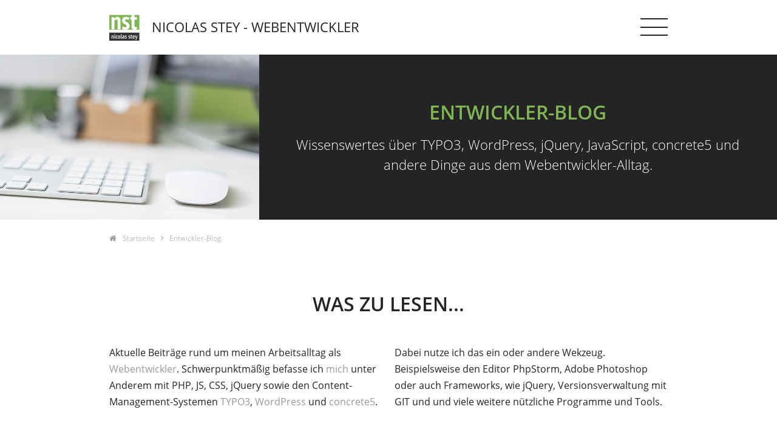

--- FILE ---
content_type: text/html; charset=utf-8
request_url: https://www.nicolas-stey.de/entwickler-blog/seite/6/
body_size: 6182
content:
<!DOCTYPE html> <html xmlns="http://www.w3.org/1999/xhtml" lang="de" xml:lang="de"> <head> <meta charset="utf-8"> <!--
	*****************************
	** Konzept / Design / Programmierung / Text / Fotografie
	** Nicolas Stey - Internet-Dienstleistungen
	** Achatiusweg 10/ 97947 Grünsfeld-Hausen
	**
	** Alle Inhalte sind urheberrechtlich geschützt und dürfen ohne meine Zustimmung weder kopiert
	** noch in anderer Weise verarbeitet oder vervielfältigt werden
	** www.nicolas-stey.de // www.steyle.com
	*****************************

	This website is powered by TYPO3 - inspiring people to share!
	TYPO3 is a free open source Content Management Framework initially created by Kasper Skaarhoj and licensed under GNU/GPL.
	TYPO3 is copyright 1998-2018 of Kasper Skaarhoj. Extensions are copyright of their respective owners.
	Information and contribution at https://typo3.org/
--><link rel="stylesheet" type="text/css" href="/typo3temp/assets/css/49a1291fbe.css" media="all"> <link rel="stylesheet" type="text/css" href="/fileadmin/kbtheme/css/styles.min.css" media="screen"> <link rel="stylesheet" type="text/css" href="/fileadmin/kbtheme/css/fonts.css" media="screen"> <link rel="prev" href="/entwickler-blog/seite/5/" /> <link rel="next" href="/entwickler-blog/seite/7/" /> <link rel="icon" href="/fileadmin/kbtheme/images/icons/favicon.ico"/><meta name="viewport" content="width=device-width,initial-scale=1.0"><meta property="og:image" content="http://www.nicolas-stey.de/fileadmin/_processed_/3/7/csm_webdesign_597ad5b968.jpg" /> <title>Entwickler-Blog zu Website-Erstellung in TYPO3, PHP, JavaScript, jQuery, WordPress u.v.m.</title> <meta name="title" content="Entwickler-Blog zu Website-Erstellung in TYPO3, PHP, JavaScript, jQuery, WordPress u.v.m." /> <meta name="keywords" content="Blog, Webentwickler, Entwickler-Blog, TYPO3, jQuery, JavaScript, WordPress, concrete5, Webdesign" /> <meta name="description" content="Entwickler-Blog über Tutorials &amp; Quellcodes aus den Bereichen Webentwicklung, SEO, Social Media, Webdesign und aktuellen Technologien." /> <meta name="date" content="2018-10-25" /> <link rel="canonical" href="https://www.nicolas-stey.de/entwickler-blog/seite/6/" /> </head> <body class=""> <header id="header" class="scroll-top"> <div id="navigation"> <div class="container"> <div class="row grid-margin-list"> <div class="col-xs-9 col-sm-6 col-logo"> <div id="logo"> <div id="c25" class="frame frame-default frame-type-textmedia frame-layout-0"><div class="ce-textpic ce-left ce-above"><div class="ce-bodytext"><p><a href="/" title="Nicolas Stey - Webentwickler">Nicolas Stey - Webentwickler</a></p></div></div></div> </div> </div> <div class="col-xs-3 col-sm-6"> <input id="burger" type="checkbox" /> <label for="burger"> <span></span> <span></span> <span></span> </label> <nav> <a id="c24"></a><div class="tx-indexedsearch"> <div class="tx-indexedsearch-searchbox-small"> <div class="container"> <form method="post" id="tx_indexedsearch" action="/suche/?tx_indexedsearch_pi2%5Baction%5D=search&amp;tx_indexedsearch_pi2%5Bcontroller%5D=Search&amp;cHash=c6044c2a54e6b86b36fe837caff42ab3"> <div> <input type="hidden" name="tx_indexedsearch_pi2[__referrer][@extension]" value="IndexedSearch" /> <input type="hidden" name="tx_indexedsearch_pi2[__referrer][@vendor]" value="TYPO3\CMS" /> <input type="hidden" name="tx_indexedsearch_pi2[__referrer][@controller]" value="Search" /> <input type="hidden" name="tx_indexedsearch_pi2[__referrer][@action]" value="form" /> <input type="hidden" name="tx_indexedsearch_pi2[__referrer][arguments]" value="YTowOnt95ab9793e61b521e32a64037be22ff8e3f1758367" /> <input type="hidden" name="tx_indexedsearch_pi2[__referrer][@request]" value="a:4:{s:10:&quot;@extension&quot;;s:13:&quot;IndexedSearch&quot;;s:11:&quot;@controller&quot;;s:6:&quot;Search&quot;;s:7:&quot;@action&quot;;s:4:&quot;form&quot;;s:7:&quot;@vendor&quot;;s:9:&quot;TYPO3\CMS&quot;;}399dc8fc2b034e58453949dc6999500cc25c19bb" /> <input type="hidden" name="tx_indexedsearch_pi2[__trustedProperties]" value="a:1:{s:6:&quot;search&quot;;a:15:{s:9:&quot;_sections&quot;;i:1;s:13:&quot;_freeIndexUid&quot;;i:1;s:7:&quot;pointer&quot;;i:1;s:3:&quot;ext&quot;;i:1;s:10:&quot;searchType&quot;;i:1;s:14:&quot;defaultOperand&quot;;i:1;s:9:&quot;mediaType&quot;;i:1;s:9:&quot;sortOrder&quot;;i:1;s:5:&quot;group&quot;;i:1;s:11:&quot;languageUid&quot;;i:1;s:4:&quot;desc&quot;;i:1;s:15:&quot;numberOfResults&quot;;i:1;s:14:&quot;extendedSearch&quot;;i:1;s:5:&quot;sword&quot;;i:1;s:12:&quot;submitButton&quot;;i:1;}}d70665b45e4f137cd3612e6008c0c769667bfcda" /> </div> <div class="tx-indexedsearch-hidden-fields"> <input type="hidden" name="tx_indexedsearch_pi2[search][_sections]" value="0" /> <input id="tx_indexedsearch_freeIndexUid" type="hidden" name="tx_indexedsearch_pi2[search][_freeIndexUid]" value="_" /> <input id="tx_indexedsearch_pointer" type="hidden" name="tx_indexedsearch_pi2[search][pointer]" value="0" /> <input type="hidden" name="tx_indexedsearch_pi2[search][ext]" value="" /> <input type="hidden" name="tx_indexedsearch_pi2[search][searchType]" value="1" /> <input type="hidden" name="tx_indexedsearch_pi2[search][defaultOperand]" value="0" /> <input type="hidden" name="tx_indexedsearch_pi2[search][mediaType]" value="-1" /> <input type="hidden" name="tx_indexedsearch_pi2[search][sortOrder]" value="rank_flag" /> <input type="hidden" name="tx_indexedsearch_pi2[search][group]" value="" /> <input type="hidden" name="tx_indexedsearch_pi2[search][languageUid]" value="-1" /> <input type="hidden" name="tx_indexedsearch_pi2[search][desc]" value="" /> <input type="hidden" name="tx_indexedsearch_pi2[search][numberOfResults]" value="10" /> <input type="hidden" name="tx_indexedsearch_pi2[search][extendedSearch]" value="" /> </div> <fieldset> <div class="tx-indexedsearch-form"> <div class="input-group"> <input placeholder="Stichwortsuche" class="form-control" id="tx-indexedsearch-searchbox-sword" type="text" name="tx_indexedsearch_pi2[search][sword]" value="" /> <span class="input-group-btn"> <button class="btn btn-search" id="tx-indexedsearch-searchbox-button-submit" type="submit" name="tx_indexedsearch_pi2[search][submitButton]" value=""> <i class="fa fa-search"></i> </button> </span> </div> </div> </fieldset> </form> </div> </div> </div> <ul><li><a href="/webentwicklung/" title="Webentwicklung"><span>Webentwicklung</span></a></li><li><a href="/entwickler-blog/" title="Entwickler-Blog"><span>Entwickler-Blog</span></a></li><li><a href="/referenzen/" title="Referenzen"><span>Referenzen</span></a></li><li><a href="/buchtipps/" title="Buchtipps"><span>Buchtipps</span></a></li><li><a href="/fotografie/" title="Fotografie"><span>Fotografie</span></a></li><li><a href="/ueber-mich/" title="Über mich"><span>Über mich</span></a></li><li><a href="/kontakt/" title="Kontakt"><span>Kontakt</span></a></li></ul> </nav> </div> </div> </div> </div> </header> <main class="default"> <div id="jumbotron"> <div class="row no-gutter display-flex"> <div class="col-sm-4 small"> <div id="c41" class="frame frame-default frame-type-cingallery_ctype frame-layout-0"><div class="gallery-headerslider-wrapper start"><div class="gallery gallery-headerslider slides-list"><div class="slide"><picture class="img-responsive-width"><source media="(min-width: 1500px)" srcset="/fileadmin/_processed_/c/0/csm_maus_12ef62343e.jpg" /><source media="(min-width: 992px)" srcset="/fileadmin/_processed_/c/0/csm_maus_12ef62343e.jpg" /><source media="(min-width: 768px)" srcset="/fileadmin/_processed_/c/0/csm_maus_12ef62343e.jpg" /><source srcset="/fileadmin/_processed_/c/0/csm_maus_12ef62343e.jpg" /><img src="/fileadmin/_processed_/c/0/csm_maus_12ef62343e.jpg" alt="Entwickler-Blog" title="Entwickler-Blog" /></picture></div></div></div></div> </div> <div class="col-sm-8"> <div id="c42" class="frame frame-default frame-type-header frame-layout-0"><header ><h1 class=""> Entwickler-Blog </h1><h2 class="subheader "> Wissenswertes über TYPO3, WordPress, jQuery, JavaScript, concrete5 und andere Dinge aus dem Webentwickler-Alltag. </h2></header></div> </div> </div> </div> <div id="breadcrumb" class="container"> <div class="breadcrumb-navigation"><span class="breadcrumb-label"></span><span class="breadcrumb-item" itemscope="" itemtype="http://data-vocabulary.org/Breadcrumb"><a class="breadcrumb-home-link" href="/" title="Startseite" itemprop="url"><i class="fa fa-home"></i><span itemprop="title">Startseite</span></a></span><span class="breadcrumb-item active" itemscope itemtype="http://data-vocabulary.org/Breadcrumb"><span class="breadcrumb-current">Entwickler-Blog</span></span></div> </div> <!--TYPO3SEARCH_begin--><div id="content" class="section"> <div class="container"> <div id="c40" class="frame frame-default frame-type-header frame-layout-0"><header ><h3 class=""> Was zu lesen... </h3></header></div> <div class="frame frame-row frame-row-6-6"> <div class="row"> <div class="col-sm-6 col-1"> <div id="c43" class="frame frame-default frame-type-textmedia frame-layout-0"><div class="ce-textpic ce-left ce-above"><div class="ce-bodytext"><p>Aktuelle Beiträge rund um meinen Arbeitsalltag als <a href="/webentwicklung/">Webentwickler</a>. Schwerpunktmäßig befasse ich <a href="/ueber-mich/">mich</a>&nbsp;unter Anderem mit PHP, JS, CSS, jQuery sowie den Content-Management-Systemen <a href="/webentwicklung/typo3-cms/">TYPO3</a>, <a href="/webentwicklung/wordpress/">WordPress</a> und <a href="/webentwicklung/concrete5/">concrete5</a>.</p></div></div></div> </div> <div class="col-sm-6 col-2"> <div id="c44" class="frame frame-default frame-type-textmedia frame-layout-0"><div class="ce-textpic ce-left ce-above"><div class="ce-bodytext"><p>Dabei nutze ich das ein oder andere Wekzeug. Beispielsweise den Editor PhpStorm, Adobe Photoshop oder auch Frameworks, wie jQuery, Versionsverwaltung mit GIT&nbsp;und und viele weitere nützliche Programme und Tools.</p></div></div></div> </div> </div> </div> </div> </div> <div id="content-footer" class="section"> <aside> <div id="c20" class="frame frame-default frame-type-list frame-layout-0"><div class="news"> <!--TYPO3SEARCH_end--><div class="news-list-view list" id="news-container-20"><article class="link-area news-list-item title-left articletype-0" itemscope="itemscope" itemtype="http://schema.org/Article"><div class="row no-gutter display-flex"><div class="col-sm-4 box box-small "><div class="news-image no-image"><img class="img-responsive" src="/fileadmin/_processed_/4/b/csm_blank_ac3d93ea3c.jpg" width="840" height="534" alt="" /></div><div class="box-inner" ><div class="box-content" ><div class="box-content-inner"><div class="extra"><div class="news-date"><time datetime="2013-05-13"><meta itemprop="datePublished" content="2013-05-13"/> 13.05.2013 </time></div></div><h3 class="news-teaser-title" itemprop="headline"><a title="Inline Relational Record Editing - IRRE" href="/entwickler-blog/beitrag/inline-relational-record-editing-irre/"> Inline Relational Record Editing - IRRE </a></h3></div></div><a class="btn btn-primary btn-read-more hidden-xs" title="Inline Relational Record Editing - IRRE" href="/entwickler-blog/beitrag/inline-relational-record-editing-irre/"> Mehr </a></div></div><div class="col-sm-8 box box-large " itemscope="itemscope" itemtype="http://schema.org/Article"><div class="box-content"><div class="box-content-inner"><span class="label label-info label-category label-blogbeitrag">Blogbeitrag</span><div class="news-teaser-description" itemprop="description"><p>Per Relation verknüpfte Datensätze über sogenanntes IRRE anlegen und verwalten, ist ein praktisches Feature, dass viele Extensions nicht nutzen, obwohl TYPO3 dieses schon seit längerer Zeit unterstützt. </p></div></div></div></div></div></article><article class="link-area news-list-item title-right articletype-0"><div class="row no-gutter display-flex"><div class="col-sm-4 box box-small right"><div class="news-image"><picture class="img-responsive-width"><source media="(min-width:1500px)" srcset="/fileadmin/_processed_/d/2/csm_buchtipp_2a7cab6c8c.jpg" /><source media="(min-width:992px)" srcset="/fileadmin/_processed_/d/2/csm_buchtipp_2a7cab6c8c.jpg" /><source media="(min-width:768px)" srcset="/fileadmin/_processed_/d/2/csm_buchtipp_2a7cab6c8c.jpg" /><source srcset="/fileadmin/_processed_/d/2/csm_buchtipp_2a7cab6c8c.jpg" /><img src="/fileadmin/_processed_/d/2/csm_buchtipp_2a7cab6c8c.jpg" alt="" /></picture></div><div class="box-inner" ><div class="box-content" ><div class="box-content-inner"><div class="extra"><div class="news-date"><time datetime="2013-05-08"><meta itemprop="datePublished" content="2013-05-08"/> 08.05.2013 </time></div></div><h3 class="news-teaser-title" itemprop="headline"><a title="HTML5. Webseiten innovativ und zukunftssicher" href="/buchtipps/beitrag/html5-webseiten-innovativ-und-zukunftssicher/"> HTML5. Webseiten innovativ und zukunftssicher </a></h3></div></div><a class="btn btn-primary btn-read-more hidden-xs" title="HTML5. Webseiten innovativ und zukunftssicher" href="/buchtipps/beitrag/html5-webseiten-innovativ-und-zukunftssicher/"> Mehr </a></div></div><div class="col-sm-8 box box-large " itemscope="itemscope" itemtype="http://schema.org/Article"><div class="box-content"><div class="box-content-inner"><span class="label label-info label-category label-buchtipp">Buchtipp</span><div class="news-teaser-description" itemprop="description"><p>Peter Kröner gibt einen guten Einstieg in neue Features, die HTML5 bietet. Darunter Canvas, Multimedia, wie Video und Audio, Offline-Storage über das sogenannte Manifest und neue semantische Tags.</p></div></div></div></div></div></article><article class="link-area news-list-item title-left articletype-0" itemscope="itemscope" itemtype="http://schema.org/Article"><div class="row no-gutter display-flex"><div class="col-sm-4 box box-small "><div class="news-image no-image"><img class="img-responsive" src="/fileadmin/_processed_/4/b/csm_blank_ac3d93ea3c.jpg" width="840" height="534" alt="" /></div><div class="box-inner" ><div class="box-content" ><div class="box-content-inner"><div class="extra"><div class="news-date"><time datetime="2013-05-07"><meta itemprop="datePublished" content="2013-05-07"/> 07.05.2013 </time></div></div><h3 class="news-teaser-title" itemprop="headline"><a title="Webanalyse und Besucher-Tracking mit Piwik" href="/entwickler-blog/beitrag/webanalyse-und-besucher-tracking-mit-piwik/"> Webanalyse und Besucher-Tracking mit Piwik </a></h3></div></div><a class="btn btn-primary btn-read-more hidden-xs" title="Webanalyse und Besucher-Tracking mit Piwik" href="/entwickler-blog/beitrag/webanalyse-und-besucher-tracking-mit-piwik/"> Mehr </a></div></div><div class="col-sm-8 box box-large " itemscope="itemscope" itemtype="http://schema.org/Article"><div class="box-content"><div class="box-content-inner"><span class="label label-info label-category label-blogbeitrag">Blogbeitrag</span><div class="news-teaser-description" itemprop="description"><p>Kostenlose und datenschutzkonforme Alternative zu Google Analytics, etracker und Co. um die wichtigsten Kennzahlen einer Website zu tracken und zu analysieren.</p></div></div></div></div></div></article><article class="link-area news-list-item title-right articletype-0"><div class="row no-gutter display-flex"><div class="col-sm-4 box box-small right"><div class="news-image no-image"><img class="img-responsive" src="/fileadmin/_processed_/4/b/csm_blank_ac3d93ea3c.jpg" width="840" height="534" alt="" /></div><div class="box-inner" ><div class="box-content" ><div class="box-content-inner"><div class="extra"><div class="news-date"><time datetime="2013-05-01"><meta itemprop="datePublished" content="2013-05-01"/> 01.05.2013 </time></div></div><h3 class="news-teaser-title" itemprop="headline"><a title="Google Keyword-Tool und Google Trends" href="/entwickler-blog/beitrag/google-keyword-tool-und-google-trends/"> Google Keyword-Tool und Google Trends </a></h3></div></div><a class="btn btn-primary btn-read-more hidden-xs" title="Google Keyword-Tool und Google Trends" href="/entwickler-blog/beitrag/google-keyword-tool-und-google-trends/"> Mehr </a></div></div><div class="col-sm-8 box box-large " itemscope="itemscope" itemtype="http://schema.org/Article"><div class="box-content"><div class="box-content-inner"><span class="label label-info label-category label-blogbeitrag">Blogbeitrag</span><div class="news-teaser-description" itemprop="description"><p>Das Google Keyword-Tool zeigt die Häufigkeit der Anfragen zu bestimmten Schlüsselwörtern und Google Trends den Verlauf über einen bestimmten Zeitraum. So lassen sich populäre Keywords zum eigenen Thema suchen und saisonale bzw. trendbedingte Schwankungen aufdecken.</p></div></div></div></div></div></article><article class="link-area news-list-item title-left articletype-0" itemscope="itemscope" itemtype="http://schema.org/Article"><div class="row no-gutter display-flex"><div class="col-sm-4 box box-small "><div class="news-image no-image"><img class="img-responsive" src="/fileadmin/_processed_/4/b/csm_blank_ac3d93ea3c.jpg" width="840" height="534" alt="" /></div><div class="box-inner" ><div class="box-content" ><div class="box-content-inner"><div class="extra"><div class="news-date"><time datetime="2013-04-25"><meta itemprop="datePublished" content="2013-04-25"/> 25.04.2013 </time></div></div><h3 class="news-teaser-title" itemprop="headline"><a title="SEMSEO &amp; PubCon 2013" href="/entwickler-blog/beitrag/semseo-pubcon-2013/"> SEMSEO &amp; PubCon 2013 </a></h3></div></div><a class="btn btn-primary btn-read-more hidden-xs" title="SEMSEO &amp; PubCon 2013" href="/entwickler-blog/beitrag/semseo-pubcon-2013/"> Mehr </a></div></div><div class="col-sm-8 box box-large " itemscope="itemscope" itemtype="http://schema.org/Article"><div class="box-content"><div class="box-content-inner"><span class="label label-info label-category label-blogbeitrag">Blogbeitrag</span><div class="news-teaser-description" itemprop="description"><p>Am 25.4 und 26.4.2013 findet wieder die Fachkonferenz im Bereich Suchmaschinenmarketing und Suchmaschinenoptimierung statt.</p></div></div></div></div></div></article><article class="link-area news-list-item title-right articletype-0"><div class="row no-gutter display-flex"><div class="col-sm-4 box box-small right"><div class="news-image no-image"><img class="img-responsive" src="/fileadmin/_processed_/4/b/csm_blank_ac3d93ea3c.jpg" width="840" height="534" alt="" /></div><div class="box-inner" ><div class="box-content" ><div class="box-content-inner"><div class="extra"><div class="news-date"><time datetime="2013-04-21"><meta itemprop="datePublished" content="2013-04-21"/> 21.04.2013 </time></div></div><h3 class="news-teaser-title" itemprop="headline"><a title="Inspiration für Webdesigner" href="/entwickler-blog/beitrag/inspiration-fuer-webdesigner/"> Inspiration für Webdesigner </a></h3></div></div><a class="btn btn-primary btn-read-more hidden-xs" title="Inspiration für Webdesigner" href="/entwickler-blog/beitrag/inspiration-fuer-webdesigner/"> Mehr </a></div></div><div class="col-sm-8 box box-large " itemscope="itemscope" itemtype="http://schema.org/Article"><div class="box-content"><div class="box-content-inner"><span class="label label-info label-category label-blogbeitrag">Blogbeitrag</span><div class="news-teaser-description" itemprop="description"><p>Webdesigner müssen, wie alle Grafiker, auf Knopfdruck eindrucksvolle Ideen haben, die auch möglichst schnell umsetzbar sind. Diese Beispiele für Webdesigner und Webdesign-Suchende helfen auf die Sprünge.</p></div></div></div></div></div></article><article class="link-area news-list-item title-left articletype-0" itemscope="itemscope" itemtype="http://schema.org/Article"><div class="row no-gutter display-flex"><div class="col-sm-4 box box-small box-image "><div class="news-image"><picture class="img-responsive-width"><source media="(min-width:1500px)" srcset="/fileadmin/_processed_/0/6/csm_nicolas-stey-2013-bildschirm_4bad0bb788.jpg" /><source media="(min-width:992px)" srcset="/fileadmin/_processed_/0/6/csm_nicolas-stey-2013-bildschirm_4bad0bb788.jpg" /><source media="(min-width:768px)" srcset="/fileadmin/_processed_/0/6/csm_nicolas-stey-2013-bildschirm_4bad0bb788.jpg" /><source srcset="/fileadmin/_processed_/0/6/csm_nicolas-stey-2013-bildschirm_4bad0bb788.jpg" /><img src="/fileadmin/_processed_/0/6/csm_nicolas-stey-2013-bildschirm_4bad0bb788.jpg" alt="Nicolas Stey 2013" title="Nicolas Stey 2013" /></picture></div><div class="box-inner" ><div class="box-content visible-xs" ><div class="extra"></div><h3 class="news-teaser-title" itemprop="headline"><a title="Nicolas Stey 2013" href="/referenzen/beitrag/nicolas-stey-2013/"> Nicolas Stey 2013 </a></h3></div><a class="btn btn-primary btn-read-more hidden-xs" title="Nicolas Stey 2013" href="/referenzen/beitrag/nicolas-stey-2013/"> Mehr </a></div></div><div class="col-sm-8 box box-large " itemscope="itemscope" itemtype="http://schema.org/Article"><div class="box-content"><div class="box-content-inner"><span class="label label-info label-category label-referenz">Referenz</span><div class="news-teaser-description" itemprop="description"><div class="news-title hidden-xs"><div class="extra"></div><h3 class="news-teaser-title" itemprop="headline"><a title="Nicolas Stey 2013" href="/referenzen/beitrag/nicolas-stey-2013/"> Nicolas Stey 2013 </a></h3></div><p>Relaunch mit vielen neuen Funktionen.</p></div></div></div></div></div></article><article class="link-area news-list-item title-right articletype-0"><div class="row no-gutter display-flex"><div class="col-sm-4 box box-small right"><div class="news-image no-image"><img class="img-responsive" src="/fileadmin/_processed_/4/b/csm_blank_ac3d93ea3c.jpg" width="840" height="534" alt="" /></div><div class="box-inner" ><div class="box-content" ><div class="box-content-inner"><div class="extra"><div class="news-date"><time datetime="2013-04-17"><meta itemprop="datePublished" content="2013-04-17"/> 17.04.2013 </time></div></div><h3 class="news-teaser-title" itemprop="headline"><a title="Neue Überschriften-Formate in TYPO3 definieren" href="/entwickler-blog/beitrag/neue-ueberschriften-formate-in-typo3-definieren/"> Neue Überschriften-Formate in TYPO3 definieren </a></h3></div></div><a class="btn btn-primary btn-read-more hidden-xs" title="Neue Überschriften-Formate in TYPO3 definieren" href="/entwickler-blog/beitrag/neue-ueberschriften-formate-in-typo3-definieren/"> Mehr </a></div></div><div class="col-sm-8 box box-large " itemscope="itemscope" itemtype="http://schema.org/Article"><div class="box-content"><div class="box-content-inner"><span class="label label-info label-category label-blogbeitrag">Blogbeitrag</span><div class="news-teaser-description" itemprop="description"><p>Überschriften bzw. Header-Typen werden im TS-Config definiert. Ihr Aussehen wird anschließend im TYPOSCRIPT beschrieben.</p></div></div></div></div></div></article><article class="link-area news-list-item title-left articletype-0" itemscope="itemscope" itemtype="http://schema.org/Article"><div class="row no-gutter display-flex"><div class="col-sm-4 box box-small "><div class="news-image"><picture class="img-responsive-width"><source media="(min-width:1500px)" srcset="/fileadmin/_processed_/6/3/csm_jquery_9af63d4a94.jpg" /><source media="(min-width:992px)" srcset="/fileadmin/_processed_/6/3/csm_jquery_9af63d4a94.jpg" /><source media="(min-width:768px)" srcset="/fileadmin/_processed_/6/3/csm_jquery_9af63d4a94.jpg" /><source srcset="/fileadmin/_processed_/6/3/csm_jquery_9af63d4a94.jpg" /><img src="/fileadmin/_processed_/6/3/csm_jquery_9af63d4a94.jpg" alt="" /></picture></div><div class="box-inner" ><div class="box-content" ><div class="box-content-inner"><div class="extra"><div class="news-date"><time datetime="2013-04-16"><meta itemprop="datePublished" content="2013-04-16"/> 16.04.2013 </time></div></div><h3 class="news-teaser-title" itemprop="headline"><a title="Mit jQuery each alle Elemente eines Types durchlaufen" href="/entwickler-blog/beitrag/mit-jquery-each-alle-elemente-eines-types-durchlaufen/"> Mit jQuery each alle Elemente eines Types durchlaufen </a></h3></div></div><a class="btn btn-primary btn-read-more hidden-xs" title="Mit jQuery each alle Elemente eines Types durchlaufen" href="/entwickler-blog/beitrag/mit-jquery-each-alle-elemente-eines-types-durchlaufen/"> Mehr </a></div></div><div class="col-sm-8 box box-large " itemscope="itemscope" itemtype="http://schema.org/Article"><div class="box-content"><div class="box-content-inner"><span class="label label-info label-category label-blogbeitrag">Blogbeitrag</span><div class="news-teaser-description" itemprop="description"><p>Was foreach für PHP ist, kann mit jQuery durch die Funktion .each() bewerkstelligt werden.</p></div></div></div></div></div></article><article class="link-area news-list-item title-right articletype-0"><div class="row no-gutter display-flex"><div class="col-sm-4 box box-small right"><div class="news-image no-image"><img class="img-responsive" src="/fileadmin/_processed_/4/b/csm_blank_ac3d93ea3c.jpg" width="840" height="534" alt="" /></div><div class="box-inner" ><div class="box-content" ><div class="box-content-inner"><div class="extra"><div class="news-date"><time datetime="2013-04-16"><meta itemprop="datePublished" content="2013-04-16"/> 16.04.2013 </time></div></div><h3 class="news-teaser-title" itemprop="headline"><a title="Spiele entwickeln für iPhone und iPad" href="/buchtipps/beitrag/spiele-entwickeln-fuer-iphone-und-ipad/"> Spiele entwickeln für iPhone und iPad </a></h3></div></div><a class="btn btn-primary btn-read-more hidden-xs" title="Spiele entwickeln für iPhone und iPad" href="/buchtipps/beitrag/spiele-entwickeln-fuer-iphone-und-ipad/"> Mehr </a></div></div><div class="col-sm-8 box box-large " itemscope="itemscope" itemtype="http://schema.org/Article"><div class="box-content"><div class="box-content-inner"><span class="label label-info label-category label-buchtipp">Buchtipp</span><div class="news-teaser-description" itemprop="description"><p>Programmierung, Grafik, Sound und Special Effects von Patrick Völcker</p></div></div></div></div></div></article><div class="container"><div class="page-navigation"><p class="pagination-info"> Seite 6 von 8. </p><ul class="pagination"><li class="previous"><a href="/entwickler-blog/seite/5/"> Vorherige </a></li><li class="first"><a href="/entwickler-blog/">1</a></li><li class="disabled"><span>...</span></li><li><a href="/entwickler-blog/seite/5/">5</a></li><li class="active"><span>6</span></li><li><a href="/entwickler-blog/seite/7/">7</a></li><li class="last"><a href="/entwickler-blog/seite/8/">8</a></li><li class="last next"><a href="/entwickler-blog/seite/7/"> Nächste </a></li></ul></div><div class="news-clear"></div></div></div> <!--TYPO3SEARCH_begin--></div></div> </aside> </div> <!--TYPO3SEARCH_end--></main> <footer id="footer"> <a href="#header" class="visible-xs back2top-footer"><i class="fa fa-angle-up"></i></a> <div class="footer-color"> <div class="container"> <div class="row"> <div class="col-md-8"> <div id="c16" class="frame frame-default frame-type-textmedia frame-layout-0"><div class="ce-textpic ce-left ce-above"><div class="ce-bodytext"><p><a href="/webentwicklung/">Webentwicklung &amp; Webdesign</a><br /><a href="/ueber-mich/">Nicolas Stey</a> 1999 - heute</p></div></div></div> </div> <div class="col-md-4"> <div id="c17" class="frame frame-default frame-type-textmedia frame-layout-0"><div class="ce-textpic ce-left ce-above"><div class="ce-bodytext"><p><a href="/suche/">Suche</a> ·&nbsp;<a href="/links/">Links</a><br /><a href="/datenschutzerklaerung/">Datenschutzerklärung</a>&nbsp;·&nbsp;<a href="/impressum/">Impressum</a></p></div></div></div> <div id="c47" class="frame frame-default frame-type-html frame-layout-0"><a title="Nicolas Stey auf codepen" class="social-icon codepen" target="_blank" href="https://codepen.io/dercin"><i class="fa fa-codepen"></i></a><a title="Nicolas Stey auf XING" class="social-icon xing" target="_blank" href="https://www.xing.com/profile/Nicolas_Stey"><i class="fa fa-xing-square"></i></a><a title="Nicolas Stey auf Google Plus" class="social-icon google" target="_blank" href="https://plus.google.com/+NicolasStey?rel=author"><i class="fa fa-google-plus-square"></i></a><a title="Nicolas Stey auf Facebook" class="social-icon facebook" target="_blank" href="https://www.facebook.com/NicolasStey"><i class="fa fa-facebook-square"></i></a><a title="Nicolas Stey auf Instagram" class="social-icon instagram" target="_blank" href="https://www.instagram.com/steyle_com/"><i class="fa fa-instagram"></i></a></div> </div> </div> </div> </div> <div class="footer-white"> <div class="container"> <div class="row"> <div class="col-md-12 text-center"> </div> </div> </div> </div> </footer> <div id="blueimp-gallery" class="blueimp-gallery" data-start-slideshow="true"> <div class="slides"></div> <p class="title"></p> <a class="prev">‹</a> <a class="next">›</a> <a class="close">×</a> <a class="play-pause"></a> <ol class="indicator"></ol> </div> <script src="/fileadmin/kbtheme/js/scripts.min.js" type="text/javascript"></script><link rel="stylesheet" type="text/css" href="/fileadmin/kbtheme/css/styles-footer.min.css" media="all"> </body> </html>

--- FILE ---
content_type: text/css; charset=utf-8
request_url: https://www.nicolas-stey.de/typo3temp/assets/css/49a1291fbe.css
body_size: 1851
content:
/* default styles for extension "tx_pwcomments" */
.tx-pwcomment-pi1 * {
	margin: 0;
	padding: 0;
	-webkit-box-sizing: border-box;
	-moz-box-sizing: border-box;
	box-sizing: border-box;
}

.tx-pwcomment-pi1 ul {
	list-style-type: none;
}

.comments-container {
	margin: 60px auto 15px;
	max-width: 768px;
}

.comments-list {
	margin-top: 30px;
	position: relative;
}

.comments-list:before {
	content: '';
	width: 2px;
	height: 100%;
	background: #c7cacb;
	position: absolute;
	left: 32px;
	top: 0;
}

.comments-list:after {
	content: '';
	position: absolute;
	background: #c7cacb;
	bottom: 0;
	left: 28px;
	width: 10px;
	height: 10px;
	border: 3px solid #c7cacb;
	-webkit-border-radius: 50%;
	-moz-border-radius: 50%;
	border-radius: 50%;
}

.reply-list:before, .reply-list:after {display: none;}
.reply-list li:before {
	content: '';
	width: 60px;
	height: 2px;
	background: #c7cacb;
	position: absolute;
	top: 25px;
	left: -55px;
}

.comments-list li {
	margin-bottom: 15px;
	display: block;
	position: relative;
}

.comments-list li:after {
	content: '';
	display: block;
	clear: both;
	height: 0;
	width: 0;
}

.reply-list {
	padding-left: 88px;
	clear: both;
	margin-top: 15px;
}

.comments-list .comment-avatar {
	width: 65px;
	height: 65px;
	position: relative;
	z-index: 99;
	float: left;
	border: 1px solid #fff;
	-webkit-border-radius: 4px;
	-moz-border-radius: 4px;
	border-radius: 4px;
	-webkit-box-shadow: 0 1px 2px rgba(0,0,0,0.2);
	-moz-box-shadow: 0 1px 2px rgba(0,0,0,0.2);
	box-shadow: 0 1px 2px rgba(0,0,0,0.2);
	overflow: hidden;
    background: #f2f2f2;
}

.comments-list .comment-avatar img.default-user-icon {
    padding: 8px 5px 5px;
}

.comments-list .comment-avatar img {
	width: 100%;
	height: 100%;
}

.reply-list .comment-avatar {
	width: 50px;
	height: 50px;
}

.comment-main-level:after {
	content: '';
	width: 0;
	height: 0;
	display: block;
	clear: both;
}

.comments-list .comment-box {
	width: 680px;
	float: right;
	position: relative;
	-webkit-box-shadow: 0 1px 1px rgba(0,0,0,0.15);
	-moz-box-shadow: 0 1px 1px rgba(0,0,0,0.15);
	box-shadow: 0 1px 1px rgba(0,0,0,0.15);
}

.comments-list .comment-box:before, .comments-list .comment-box:after {
	content: '';
	height: 0;
	width: 0;
	position: absolute;
	display: block;
	border-width: 10px 12px 10px 0;
	border-style: solid;
	border-color: transparent #F2F2F2;
	top: 12px;
	left: -11px;
}

.comments-list .comment-box:before {
	border-width: 11px 13px 11px 0;
	border-color: transparent rgba(0,0,0,0.05);
	left: -12px;
}

.reply-list .comment-box {
	width: 610px;
}
.comment-box .comment-head {
	background: #F2F2F2;
	padding: 14px 12px;
	border-bottom: 1px solid #E5E5E5;
	overflow: hidden;
	-webkit-border-radius: 4px 4px 0 0;
	-moz-border-radius: 4px 4px 0 0;
	border-radius: 4px 4px 0 0;
}

.comment-box .comment-head i {
	float: right;
	margin-left: 14px;
	position: relative;
	top: 2px;
	color: #A6A6A6;
	cursor: pointer;
	-webkit-transition: color 0.3s ease;
	-o-transition: color 0.3s ease;
	transition: color 0.3s ease;
}

.comment-box .comment-head i:hover {
	color: #03658c;
}

.comment-box .comment-name {
	color: #283035;
	font-weight: bold;
	float: left;
	margin: 0 10px 0 0;
}

.comment-box .comment-date {
    line-height: 1.1;
}

.comment-box .comment-name a {
	color: #283035;
}

.comment-box .comment-head span {
	float: left;
	color: #999;
	font-size: 13px;
	position: relative;
	top: 1px;
}

.comment-box .comment-content {
	background: #FFF;
	padding: 12px;
	font-size: 15px;
	color: #595959;
	-webkit-border-radius: 0 0 4px 4px;
	-moz-border-radius: 0 0 4px 4px;
	border-radius: 0 0 4px 4px;
}

.comment-box .comment-name.by-author, .comment-box .comment-name.by-author a {color: #03658c;}
.comment-box .comment-name.by-author:after {
	content: 'autor';
	background: #03658c;
	color: #FFF;
	font-size: 12px;
	padding: 3px 5px;
	font-weight: 700;
	margin-left: 10px;
	-webkit-border-radius: 3px;
	-moz-border-radius: 3px;
	border-radius: 3px;
}

.comment-actions {
	position: absolute;
	right: 12px;
	top: 10px;
}

.comment-actions .votesum {
	font-size: 1.1em !important;
	color: #000 !important;
	margin-right: 5px;
}

.comment-actions a.upvote,
.comment-actions a.downvote,
.comment-actions a.reply {
	margin: 0 2px;
}

.comment-actions a.reply {
	margin-left: 25px;
	vertical-align: text-bottom;
}

.comment-actions a.upvote,
.comment-actions a.downvote {
	display: inline-block;
	overflow: hidden;
	width: 18px;
	height: 18px;
	margin-top: 3px;
}

.comment-actions a.upvote:before,
.comment-actions a.downvote:before,
.comment-actions a.reply:before {
	content: '';
	background: url('../../../typo3conf/ext/pw_comments/Resources/Public/Icons/thumbs-up.svg') no-repeat;
	background-size: cover;
	opacity: 0.6;
	width: 18px;
	height: 18px;
	display: inline-block;
	vertical-align: text-bottom;
	margin-right: 4px;
}

.comment-actions a.upvote:hover:before,
.comment-actions a.downvote:hover:before,
.comment-actions a.reply:hover:before {
	opacity: 1;
}

.comment-actions a.downvote:before {
	background-image: url('../../../typo3conf/ext/pw_comments/Resources/Public/Icons/thumbs-down.svg');
}

.comment-actions a.reply:before {
	background-image: url('../../../typo3conf/ext/pw_comments/Resources/Public/Icons/reply.svg');
}

.comment-actions a.upvote.voted:before {
	opacity: 1;
	background-image: url('../../../typo3conf/ext/pw_comments/Resources/Public/Icons/thumbs-up-active.svg');
}
.comment-actions a.downvote.voted:before {
	opacity: 1;
	background-image: url('../../../typo3conf/ext/pw_comments/Resources/Public/Icons/thumbs-down-active.svg');
}

.comment-actions .voted-positive { color: green !important; }
.comment-actions .voted-negative { color: red !important; }

#writeComment {
	max-width: 768px;
	margin: 20px auto;
}

#writeComment h3 {
	padding: 20px 0 8px;
}

#writeComment div.hide_initally {
	display: none;
}



#writeComment label {
	display: block;
}

#writeComment label span {
	font-size: 10px;
	color: #777;
}
#writeComment label span a {
	text-decoration: none;
	color: #777;
}

#writeComment input {
	font-family: Verdana,Tahoma,Arial,sans-serif;
	font-size: 15px;
	width: 66%;
	padding: 2px;
	margin-bottom: 14px;
}

#writeComment textarea {
	width: 100%;
	line-height: 16px;
	padding: 5px;
	font-family: Verdana,Tahoma,Arial,sans-serif;
	font-size: 11px;
	margin-bottom: 10px;
}

#writeComment input.button {
	padding: 2px 10px;
	margin-bottom: 0;
	width: auto;
}

.tx-pwcomment-pi1 .alert {
	padding: 15px;
	margin-bottom: 20px;
	border: 1px solid transparent;
	border-radius: 4px;
}

.tx-pwcomment-pi1 .alert-success {
	color: #3c763d;
	background-color: #dff0d8;
	border-color: #d6e9c6;
}

.tx-pwcomment-pi1 .alert-danger {
	color: #a94442;
	background-color: #f2dede;
	border-color: #ebccd1;
}

@media only screen and (max-width: 766px) {
	.comments-container {
		width: 480px;
	}

	.comments-list .comment-box {
		width: 390px;
	}

	.reply-list .comment-box {
		width: 320px;
	}
}

	#thanksForYourComment, #customMessages {
		list-style: none;
		margin: 0;
		padding: 0;
	}

	#thanksForYourComment li, #customMessages li {
		background: #ccffcc;
		border: 1px solid #009900;
		color: #009900;
		font-weight: bold;
		padding: 6px 10px;
		margin-bottom: 15px;
	}

	#customMessages li {
		background: #ffcccc;
		border-color: #990000;
		color: #990000;
	}


--- FILE ---
content_type: image/svg+xml
request_url: https://www.nicolas-stey.de/fileadmin/kbtheme/images/logo-nicolas-stey.svg
body_size: 2462
content:
<svg id="Ebene_1" preserveAspectRatio="xMinYMid" data-name="Ebene 1" xmlns="http://www.w3.org/2000/svg" viewBox="0 0 117.87 104.62"><defs><style>.cls-1{fill:#333;}.cls-2{fill:#7fb553;}.cls-3{fill:#fff;}.cls-4{fill:#ddd;}</style></defs><title>Zeichenfläche 1</title><rect class="cls-1" y="73.21" width="117.87" height="31.41"/><rect class="cls-2" y="3.9" width="117.87" height="57.89"/><path class="cls-3" d="M32.75,60.55V31.38q0-5.28-1.25-7.39a4.51,4.51,0,0,0-4.22-2.11A6.49,6.49,0,0,0,23,23.42a8.38,8.38,0,0,0-2.59,3.84v33.3H8.95v-48h9.12l1.34,5.57h.29a15.48,15.48,0,0,1,4.7-4.75,13.87,13.87,0,0,1,7.77-2,14.27,14.27,0,0,1,5.13.86,8.69,8.69,0,0,1,3.79,2.83,13.47,13.47,0,0,1,2.3,5.28,37,37,0,0,1,.77,8.21v32Z"/><path class="cls-3" d="M68.16,47.79a4.81,4.81,0,0,0-1.3-3.41,14.92,14.92,0,0,0-3.31-2.59q-2-1.2-4.27-2.45A22.79,22.79,0,0,1,55,36.28a14.8,14.8,0,0,1-3.31-4.41,14.53,14.53,0,0,1-1.3-6.53q0-6.72,3.65-10.36T64.8,11.32a33.61,33.61,0,0,1,8,.91,21.33,21.33,0,0,1,6,2.26L76,23.32a37.34,37.34,0,0,0-4.41-1.49,19,19,0,0,0-5.09-.72q-4.7,0-4.7,3.93a3.94,3.94,0,0,0,1.3,3,18,18,0,0,0,3.31,2.35q2,1.15,4.27,2.4A21.78,21.78,0,0,1,75,35.94a14.35,14.35,0,0,1,4.61,11.18,14.4,14.4,0,0,1-4,10.65q-4,4-12,4a31.41,31.41,0,0,1-7.73-1,19.7,19.7,0,0,1-6.09-2.5l3.17-9.21a25.13,25.13,0,0,0,4.65,2,17.64,17.64,0,0,0,5.52.86,6.21,6.21,0,0,0,3.65-1A3.65,3.65,0,0,0,68.16,47.79Z"/><path class="cls-3" d="M81.88,12.57h5.28v-9L98.58,0V12.57h9.31V22.74H98.58V43.67a14.92,14.92,0,0,0,.82,5.85,3,3,0,0,0,2.93,1.73,10.68,10.68,0,0,0,2.59-.29,16.62,16.62,0,0,0,2.5-.86l1.44,9.12A24.82,24.82,0,0,1,104,61a23.27,23.27,0,0,1-5.85.72q-5.47,0-8.21-3.17T87.16,47.89V22.74H81.88Z"/><path class="cls-4" d="M14.86,96.77v-7.6a4.08,4.08,0,0,0-.33-1.92,1.18,1.18,0,0,0-1.1-.55,1.69,1.69,0,0,0-1.12.4,2.19,2.19,0,0,0-.67,1v8.67h-3V84.27H11l.35,1.45h.08a4,4,0,0,1,1.22-1.24,3.62,3.62,0,0,1,2-.51A3.72,3.72,0,0,1,16,84.2a2.27,2.27,0,0,1,1,.74,3.51,3.51,0,0,1,.6,1.38,9.63,9.63,0,0,1,.2,2.14v8.33Z"/><path class="cls-4" d="M19.81,80.75a1.7,1.7,0,0,1,.47-1.24A1.8,1.8,0,0,1,21.64,79a2,2,0,0,1,1.4.47,1.6,1.6,0,0,1,.53,1.25A1.53,1.53,0,0,1,23,82a2.08,2.08,0,0,1-1.4.45A1.85,1.85,0,0,1,20.29,82,1.62,1.62,0,0,1,19.81,80.75Zm.33,3.53h3v12.5h-3Z"/><path class="cls-4" d="M32.89,96.1a4.25,4.25,0,0,1-1.5.75,6.37,6.37,0,0,1-1.75.25,4.48,4.48,0,0,1-2.14-.46,3.77,3.77,0,0,1-1.41-1.33,5.94,5.94,0,0,1-.79-2.08,14.17,14.17,0,0,1-.24-2.71,8.49,8.49,0,0,1,1.17-4.92,4,4,0,0,1,3.45-1.65,7,7,0,0,1,1.84.2,6,6,0,0,1,1.26.5l-.7,2.47a4.71,4.71,0,0,0-.86-.34,3.77,3.77,0,0,0-1-.11,1.71,1.71,0,0,0-1.58.91,7.94,7.94,0,0,0,0,5.71,1.79,1.79,0,0,0,1.71,1.08,3.07,3.07,0,0,0,1.06-.16,3.92,3.92,0,0,0,.81-.41Z"/><path class="cls-4" d="M33.49,90.52a7.85,7.85,0,0,1,1.3-5,4.38,4.38,0,0,1,3.63-1.62,4.34,4.34,0,0,1,3.73,1.65,8.22,8.22,0,0,1,1.22,4.92,7.83,7.83,0,0,1-1.3,5,4.43,4.43,0,0,1-3.65,1.61Q33.49,97.1,33.49,90.52Zm3.08,0a7.83,7.83,0,0,0,.42,2.9,1.46,1.46,0,0,0,1.42,1,1.5,1.5,0,0,0,1.41-.89,7.12,7.12,0,0,0,.46-3,7.8,7.8,0,0,0-.42-2.92,1.48,1.48,0,0,0-1.45-1,1.5,1.5,0,0,0-1.36.89A6.79,6.79,0,0,0,36.56,90.52Z"/><path class="cls-4" d="M48.09,92.72A3.19,3.19,0,0,0,48.26,94a.59.59,0,0,0,.57.38,2.19,2.19,0,0,0,.46-.05,3,3,0,0,0,.54-.17l.28,2.4a3.43,3.43,0,0,1-1,.38,6.29,6.29,0,0,1-1.47.17,2.55,2.55,0,0,1-1.87-.62,2.94,2.94,0,0,1-.62-2.12v-15h3Z"/><path class="cls-4" d="M51.16,85A6.79,6.79,0,0,1,53,84.3,10.82,10.82,0,0,1,55.59,84a3.51,3.51,0,0,1,3,1.1,5.07,5.07,0,0,1,.84,3.13q0,1.18-.06,2.31t-.09,2.23q0,1.09,0,2.1a8.21,8.21,0,0,0,.34,1.91H57.19l-.47-1.52h-.1a3.36,3.36,0,0,1-1.12,1.2,3.27,3.27,0,0,1-1.83.47,2.91,2.91,0,0,1-2.32-1,3.9,3.9,0,0,1-.85-2.64,3.42,3.42,0,0,1,1.6-3.2,7.61,7.61,0,0,1,4.32-.8,4.29,4.29,0,0,0-.19-2.1,1.33,1.33,0,0,0-1.34-.65,7.27,7.27,0,0,0-1.55.17,5.79,5.79,0,0,0-1.43.5Zm3.58,9.38a1.72,1.72,0,0,0,1.1-.34,2.23,2.23,0,0,0,.63-.74V91.25a4.92,4.92,0,0,0-1.1,0,3,3,0,0,0-.92.22,1.49,1.49,0,0,0-.64.51,1.46,1.46,0,0,0-.24.86A1.88,1.88,0,0,0,53.88,94,1,1,0,0,0,54.74,94.4Z"/><path class="cls-4" d="M65.66,93.45a1.26,1.26,0,0,0-.34-.89,3.91,3.91,0,0,0-.86-.67l-1.11-.64a5.92,5.92,0,0,1-1.11-.8,3.87,3.87,0,0,1-.86-1.15A3.79,3.79,0,0,1,61,87.6,3.65,3.65,0,0,1,62,84.9a3.8,3.8,0,0,1,2.8-1,8.75,8.75,0,0,1,2.07.24,5.57,5.57,0,0,1,1.55.59l-.7,2.3a9.81,9.81,0,0,0-1.15-.39,4.94,4.94,0,0,0-1.33-.19q-1.22,0-1.22,1a1,1,0,0,0,.34.79,4.6,4.6,0,0,0,.86.61l1.11.63a5.69,5.69,0,0,1,1.11.81,3.74,3.74,0,0,1,1.2,2.91,3.75,3.75,0,0,1-1,2.77,4.24,4.24,0,0,1-3.12,1.05,8.2,8.2,0,0,1-2-.25,5.16,5.16,0,0,1-1.59-.65l.83-2.4a6.56,6.56,0,0,0,1.21.53,4.58,4.58,0,0,0,1.44.22,1.62,1.62,0,0,0,1-.26A1,1,0,0,0,65.66,93.45Z"/><path class="cls-4" d="M79.54,93.45a1.26,1.26,0,0,0-.34-.89,3.91,3.91,0,0,0-.86-.67l-1.11-.64a5.92,5.92,0,0,1-1.11-.8,3.87,3.87,0,0,1-.86-1.15,3.79,3.79,0,0,1-.34-1.7,3.65,3.65,0,0,1,.95-2.7,3.8,3.8,0,0,1,2.8-1,8.75,8.75,0,0,1,2.07.24,5.57,5.57,0,0,1,1.55.59l-.7,2.3a9.81,9.81,0,0,0-1.15-.39,4.94,4.94,0,0,0-1.33-.19q-1.22,0-1.22,1a1,1,0,0,0,.34.79,4.6,4.6,0,0,0,.86.61l1.11.63a5.69,5.69,0,0,1,1.11.81,3.74,3.74,0,0,1,1.2,2.91,3.75,3.75,0,0,1-1,2.77,4.24,4.24,0,0,1-3.12,1.05,8.2,8.2,0,0,1-2-.25,5.16,5.16,0,0,1-1.59-.65l.83-2.4a6.56,6.56,0,0,0,1.21.53,4.58,4.58,0,0,0,1.44.22,1.62,1.62,0,0,0,1-.26A1,1,0,0,0,79.54,93.45Z"/><path class="cls-4" d="M83.11,84.27h1.38V81.92l3-.92v3.28h2.42v2.65H87.46v5.45a3.89,3.89,0,0,0,.21,1.53.77.77,0,0,0,.76.45,2.79,2.79,0,0,0,.67-.08,4.25,4.25,0,0,0,.65-.23l.38,2.38a6.48,6.48,0,0,1-1.28.46,6.06,6.06,0,0,1-1.52.19,2.67,2.67,0,0,1-2.14-.83,4.25,4.25,0,0,1-.71-2.77V86.92H83.11Z"/><path class="cls-4" d="M99.81,95.85a4.82,4.82,0,0,1-1.7.9,7.22,7.22,0,0,1-2.25.35,5.13,5.13,0,0,1-2.24-.45,3.94,3.94,0,0,1-1.54-1.3,5.9,5.9,0,0,1-.89-2.06,12,12,0,0,1-.29-2.76,7.71,7.71,0,0,1,1.34-5A4.56,4.56,0,0,1,96,83.92a5.11,5.11,0,0,1,1.55.24,3.4,3.4,0,0,1,1.34.8,4.08,4.08,0,0,1,1,1.5,6.62,6.62,0,0,1,.36,2.36q0,.55-.06,1.17t-.19,1.35H93.84a4.24,4.24,0,0,0,.65,2.38,2.22,2.22,0,0,0,1.92.82,4.11,4.11,0,0,0,1.46-.25,3.86,3.86,0,0,0,1-.52Zm-3.9-9.37a1.57,1.57,0,0,0-1.42.76,4.52,4.52,0,0,0-.55,2.14h3.45a4.38,4.38,0,0,0-.3-2.16A1.24,1.24,0,0,0,95.91,86.47Z"/><path class="cls-4" d="M105.81,91.3l.33,2h.13l.22-2,1.45-7h3l-3.12,11.27q-.42,1.48-.8,2.65a13.12,13.12,0,0,1-.8,2,3.92,3.92,0,0,1-1,1.26,2,2,0,0,1-1.29.44,5.79,5.79,0,0,1-1-.09,2.63,2.63,0,0,1-.84-.29l.5-2.53a1.66,1.66,0,0,0,.66.11,1,1,0,0,0,.63-.25,2,2,0,0,0,.51-.75,5.94,5.94,0,0,0,.38-1.34l-4.35-12.5h3.58Z"/></svg>